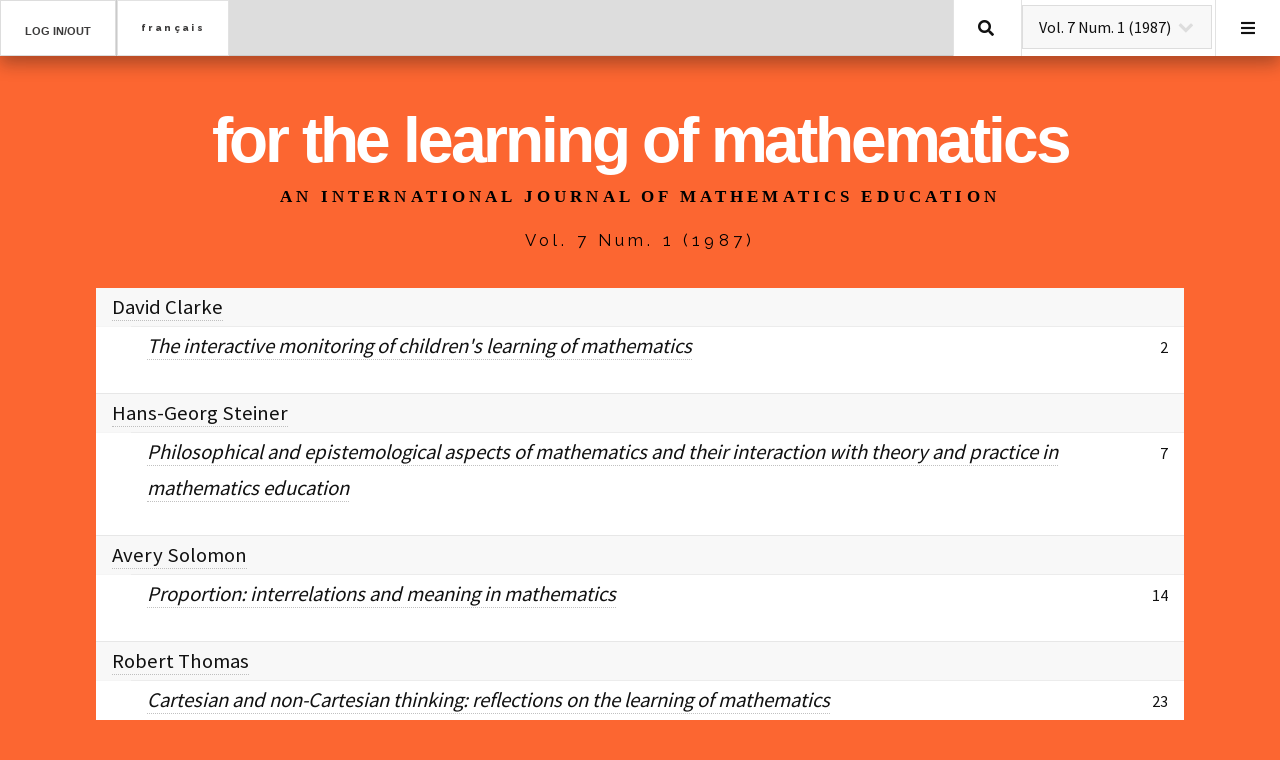

--- FILE ---
content_type: text/html; charset=utf-8
request_url: https://flm-journal.org/index.php?do=show&lang=en&vol=7&num=1
body_size: 8646
content:

<!-- index.php /1 -->


<!-- need to break the function showNumber() and extract only the middle part -->

<!DOCTYPE HTML>
<html>
	<head>
		<title>FOR THE LEARNING OF MATHEMATICS</title>
		<meta charset="utf-8" />
		<meta name="viewport" content="width=device-width, initial-scale=1, user-scalable=yes" />
		<link rel="stylesheet" href="assets/css/main.css?v=14" />
        <script type="text/JavaScript" src="js/sha512.js"></script> 
        <script type="text/JavaScript" src="js/forms.js?v1"></script> 
	</head>
	<body class="is-preload"    style="background-color: #FC6631;" >

		<!-- Wrapper -->
			<div id="wrapper"  style="background-color: #FC6631;">
   				<!-- Header -->
					<header id="header">
						<h1>
							<!--a class="fa-home" href="index.html"></a>-->
							<a href="#" id="in_out">Log in/out</a> <!-- class="fa-sign-in-alt" -->
						</h1>
						<section id="user">
                          <!--
							<form id="login" method="post" action="#">
								<div class="row gtr-uniform">
									<div class="col-6 col-12-xsmall">
										<input type="text" name="demo-name" id="demo-name" value="" placeholder="Name" />
									</div>
									<div class="col-6 col-12-xsmall">
										<input type="email" name="demo-email" id="demo-email" value="" placeholder="Email" />
									</div>
									<div class="col-6 col-12-xsmall">
										<input type="submit" value="Log In" />
									</div>
									<!-div class="col-6 col-12-xsmall">
										<input type="reset" value="Sign Up" />
									</div->
								</div>
							</form>
							<form id="logout" method="post" action="#">
								<div class="col-6 col-12-xsmall">
									<input type="submit" value="Log Out" />
								</div>
							</form>
						-->
                        <!-- start of displayLoginForm -->    <form action="" method="post" name="login_form" style="max-width:400px">
      <table border="0" cellspacing="" class="form" bgcolor=white align="center">
      	<tr>
			<td>
				<div style="display:flex;flex-direction:column;">
					<div>
						<label for="login_UserName"> <small> Email: </small>&nbsp;&nbsp;&nbsp;&nbsp;&nbsp;&nbsp;&nbsp;&nbsp;
							<input name="login_email" type="text" style="width:185px" maxlength="80"/>
						</label>
  					</div>
					<div>
						<label for="login_Password"> <small> Password: </small> 
							<input type="password" name="login_password" style="width:100px" id="password" />&nbsp;&nbsp;
							<input type="button" style="font-stretch:condenced;" value="Login" onclick="formhash(this.form, this.form.password);" />
						</label>
						
					</div>
				</div>
  			</td>	
        </tr>
		<tr>
          <td ><small>  </small></td>
		</tr>
      </table>
    </form>
    <!-- end of displayLoginForm --> 
						</section>
						<nav class="links">
							<form action="" method="post" name="language_form" style="display:none">
          						<!--input name="my_language_form" type="hidden" /-->
                                <input type="hidden" name="lang" value="en" /> 
              				    <input type="button" value="fran&#231ais" onclick="chgLang(this.form, this.form.lang);" />
					        </form>
                          <input type="button" value="fran&#231ais"  onclick="changeLang('en');" />
	 					 <!--
							<ul>
								<li><a href="#">Lorem</a></li>
								<li><a href="#">Ipsum</a></li>
								<li><a href="#">Feugiat</a></li>
								<li><a href="#">Tempus</a></li>
								<li><a href="#">Adipiscing</a></li>
							</ul>
							-->
						</nav>
						<nav class="main">
							<ul>
                              <li>
                                <a class="fa-search" href="?do=search&lang=en">Search</a>
                              </li>  
							  <li class="search">
                                  
									<!--<a class="fa-newspaper" href="#search">Search</a>-->
									<!--form id="search" method="get" action="#">
										<select name="showMenu" > 
											<option value="41,2">Vol. 41 Num. 2 (2021)</option>
											<option value="41,3">Vol. 41 Num. 3 (2021)</option>
											<option value="42,1">Vol. 42 Num. 1 (2022)</option>
											<option value="42,2">Vol. 42 Num. 2 (2022)</option>
											<option value="42,3" selected="selected">Vol. 42 Num. 3 (2022)</option>
										</select>
									</form -->
									<!-- start of showSelectVolume -->	<!-- from index.php line 429 to 447 with tow lines commented out -->
	<form action="/index.php">
		<!--
		  <font size="-1"> Quick link to the following number:		-->  
		<input type="hidden" name="do" value="show" />
		<input type="hidden" name="lang" value="en" />
		<select name="showMenu" onChange="this.form.submit()">
		<option value='1,1'>Vol. 1 Num. 1 (1981)</option><option value='1,2'>Vol. 1 Num. 2 (1981)</option><option value='1,3'>Vol. 1 Num. 3 (1981)</option><option value='2,1'>Vol. 2 Num. 1 (1982)</option><option value='2,2'>Vol. 2 Num. 2 (1982)</option><option value='2,3'>Vol. 2 Num. 3 (1982)</option><option value='3,1'>Vol. 3 Num. 1 (1983)</option><option value='3,2'>Vol. 3 Num. 2 (1983)</option><option value='3,3'>Vol. 3 Num. 3 (1983)</option><option value='4,1'>Vol. 4 Num. 1 (1984)</option><option value='4,2'>Vol. 4 Num. 2 (1984)</option><option value='4,3'>Vol. 4 Num. 3 (1984)</option><option value='5,1'>Vol. 5 Num. 1 (1985)</option><option value='5,2'>Vol. 5 Num. 2 (1985)</option><option value='5,3'>Vol. 5 Num. 3 (1985)</option><option value='6,1'>Vol. 6 Num. 1 (1986)</option><option value='6,2'>Vol. 6 Num. 2 (1986)</option><option value='6,3'>Vol. 6 Num. 3 (1986)</option><option value='7,1' selected='selected'>Vol. 7 Num. 1 (1987)</option><option value='7,2'>Vol. 7 Num. 2 (1987)</option><option value='7,3'>Vol. 7 Num. 3 (1987)</option><option value='8,1'>Vol. 8 Num. 1 (1988)</option><option value='8,2'>Vol. 8 Num. 2 (1988)</option><option value='8,3'>Vol. 8 Num. 3 (1988)</option><option value='9,1'>Vol. 9 Num. 1 (1989)</option><option value='9,2'>Vol. 9 Num. 2 (1989)</option><option value='9,3'>Vol. 9 Num. 3 (1989)</option><option value='10,1'>Vol. 10 Num. 1 (1990)</option><option value='10,2'>Vol. 10 Num. 2 (1990)</option><option value='10,3'>Vol. 10 Num. 3 (1990)</option><option value='11,1'>Vol. 11 Num. 1 (1991)</option><option value='11,2'>Vol. 11 Num. 2 (1991)</option><option value='11,3'>Vol. 11 Num. 3 (1991)</option><option value='12,1'>Vol. 12 Num. 1 (1992)</option><option value='12,2'>Vol. 12 Num. 2 (1992)</option><option value='12,3'>Vol. 12 Num. 3 (1992)</option><option value='13,1'>Vol. 13 Num. 1 (1993)</option><option value='13,2'>Vol. 13 Num. 2 (1993)</option><option value='13,3'>Vol. 13 Num. 3 (1993)</option><option value='14,1'>Vol. 14 Num. 1 (1994)</option><option value='14,2'>Vol. 14 Num. 2 (1994)</option><option value='14,3'>Vol. 14 Num. 3 (1994)</option><option value='15,1'>Vol. 15 Num. 1 (1995)</option><option value='15,2'>Vol. 15 Num. 2 (1995)</option><option value='15,3'>Vol. 15 Num. 3 (1995)</option><option value='16,1'>Vol. 16 Num. 1 (1996)</option><option value='16,2'>Vol. 16 Num. 2 (1996)</option><option value='16,3'>Vol. 16 Num. 3 (1996)</option><option value='17,1'>Vol. 17 Num. 1 (1997)</option><option value='17,2'>Vol. 17 Num. 2 (1997)</option><option value='17,3'>Vol. 17 Num. 3 (1997)</option><option value='18,1'>Vol. 18 Num. 1 (1998)</option><option value='18,2'>Vol. 18 Num. 2 (1998)</option><option value='18,3'>Vol. 18 Num. 3 (1998)</option><option value='19,1'>Vol. 19 Num. 1 (1999)</option><option value='19,2'>Vol. 19 Num. 2 (1999)</option><option value='19,3'>Vol. 19 Num. 3 (1999)</option><option value='20,1'>Vol. 20 Num. 1 (2000)</option><option value='20,2'>Vol. 20 Num. 2 (2000)</option><option value='20,3'>Vol. 20 Num. 3 (2000)</option><option value='21,1'>Vol. 21 Num. 1 (2001)</option><option value='21,2'>Vol. 21 Num. 2 (2001)</option><option value='21,3'>Vol. 21 Num. 3 (2001)</option><option value='22,1'>Vol. 22 Num. 1 (2002)</option><option value='22,2'>Vol. 22 Num. 2 (2002)</option><option value='22,3'>Vol. 22 Num. 3 (2002)</option><option value='23,1'>Vol. 23 Num. 1 (2003)</option><option value='23,2'>Vol. 23 Num. 2 (2003)</option><option value='23,3'>Vol. 23 Num. 3 (2003)</option><option value='24,1'>Vol. 24 Num. 1 (2004)</option><option value='24,2'>Vol. 24 Num. 2 (2004)</option><option value='24,3'>Vol. 24 Num. 3 (2004)</option><option value='25,1'>Vol. 25 Num. 1 (2005)</option><option value='25,2'>Vol. 25 Num. 2 (2005)</option><option value='25,3'>Vol. 25 Num. 3 (2005)</option><option value='26,1'>Vol. 26 Num. 1 (2006)</option><option value='26,2'>Vol. 26 Num. 2 (2006)</option><option value='26,3'>Vol. 26 Num. 3 (2006)</option><option value='27,1'>Vol. 27 Num. 1 (2007)</option><option value='27,2'>Vol. 27 Num. 2 (2007)</option><option value='27,3'>Vol. 27 Num. 3 (2007)</option><option value='28,1'>Vol. 28 Num. 1 (2008)</option><option value='28,2'>Vol. 28 Num. 2 (2008)</option><option value='28,3'>Vol. 28 Num. 3 (2008)</option><option value='29,1'>Vol. 29 Num. 1 (2009)</option><option value='29,2'>Vol. 29 Num. 2 (2009)</option><option value='29,3'>Vol. 29 Num. 3 (2009)</option><option value='30,1'>Vol. 30 Num. 1 (2010)</option><option value='30,2'>Vol. 30 Num. 2 (2010)</option><option value='30,3'>Vol. 30 Num. 3 (2010)</option><option value='31,1'>Vol. 31 Num. 1 (2011)</option><option value='31,2'>Vol. 31 Num. 2 (2011)</option><option value='31,3'>Vol. 31 Num. 3 (2011)</option><option value='32,1'>Vol. 32 Num. 1 (2012)</option><option value='32,2'>Vol. 32 Num. 2 (2012)</option><option value='32,3'>Vol. 32 Num. 3 (2012)</option><option value='33,1'>Vol. 33 Num. 1 (2013)</option><option value='33,2'>Vol. 33 Num. 2 (2013)</option><option value='33,3'>Vol. 33 Num. 3 (2013)</option><option value='34,1'>Vol. 34 Num. 1 (2014)</option><option value='34,2'>Vol. 34 Num. 2 (2014)</option><option value='34,3'>Vol. 34 Num. 3 (2014)</option><option value='35,1'>Vol. 35 Num. 1 (2015)</option><option value='35,2'>Vol. 35 Num. 2 (2015)</option><option value='35,3'>Vol. 35 Num. 3 (2015)</option><option value='36,1'>Vol. 36 Num. 1 (2016)</option><option value='36,2'>Vol. 36 Num. 2 (2016)</option><option value='36,3'>Vol. 36 Num. 3 (2016)</option><option value='37,1'>Vol. 37 Num. 1 (2017)</option><option value='37,2'>Vol. 37 Num. 2 (2017)</option><option value='37,3'>Vol. 37 Num. 3 (2017)</option><option value='38,1'>Vol. 38 Num. 1 (2018)</option><option value='38,2'>Vol. 38 Num. 2 (2018)</option><option value='38,3'>Vol. 38 Num. 3 (2018)</option><option value='39,1'>Vol. 39 Num. 1 (2019)</option><option value='39,2'>Vol. 39 Num. 2 (2019)</option><option value='39,3'>Vol. 39 Num. 3 (2019)</option><option value='40,1'>Vol. 40 Num. 1 (2020)</option><option value='40,2'>Vol. 40 Num. 2 (2020)</option><option value='40,3'>Vol. 40 Num. 3 (2020)</option><option value='41,1'>Vol. 41 Num. 1 (2021)</option><option value='41,2'>Vol. 41 Num. 2 (2021)</option><option value='41,3'>Vol. 41 Num. 3 (2021)</option><option value='42,1'>Vol. 42 Num. 1 (2022)</option><option value='42,2'>Vol. 42 Num. 2 (2022)</option><option value='42,3'>Vol. 42 Num. 3 (2022)</option><option value='43,1'>Vol. 43 Num. 1 (2023)</option><option value='43,2'>Vol. 43 Num. 2 (2023)</option><option value='43,3'>Vol. 43 Num. 3 (2023)</option><option value='44,1'>Vol. 44 Num. 1 (2024)</option><option value='44,2'>Vol. 44 Num. 2 (2024)</option><option value='44,3'>Vol. 44 Num. 3 (2024)</option><option value='45,1'>Vol. 45 Num. 1 (2025)</option><option value='45,2'>Vol. 45 Num. 2 (2025)</option><option value='45,3'>Vol. 45 Num. 3 (2025)</option>		</select>
		<!--
		  <input type="submit" value="Go" />
		-->   
		</font>
	</form>
<!-- end of showSelectVolume -->								</li>
								<li class="menu">
									<a class="fa-bars" href="#menu">Menu</a>
								</li>
							</ul>
						</nav>
					</header>

				<!-- Menu -->
					<section id="menu">
						<!-- Search -->
							<section>
                              <!--
								<form class="search" method="get" action="#">
									<select name="showMenu"  style="padding-left: 2.2em"> 
										<option value="41,2">Vol. 41 Num. 2 (2021)</option>
										<option value="41,3">Vol. 41 Num. 3 (2021)</option>
										<option value="42,1">Vol. 42 Num. 1 (2022)</option>
										<option value="42,2">Vol. 42 Num. 2 (2022)</option>
										<option value="42,3" selected="selected">Vol. 42 Num. 3 (2022)</option>
									</select>
								</form>
								-->
                              <time id="today" style="display:none"></time>
                              
                              <!-- start of showSelectVolume -->	<!-- from index.php line 429 to 447 with tow lines commented out -->
	<form action="/index.php">
		<!--
		  <font size="-1"> Quick link to the following number:		-->  
		<input type="hidden" name="do" value="show" />
		<input type="hidden" name="lang" value="en" />
		<select name="showMenu" onChange="this.form.submit()">
		<option value='1,1'>Vol. 1 Num. 1 (1981)</option><option value='1,2'>Vol. 1 Num. 2 (1981)</option><option value='1,3'>Vol. 1 Num. 3 (1981)</option><option value='2,1'>Vol. 2 Num. 1 (1982)</option><option value='2,2'>Vol. 2 Num. 2 (1982)</option><option value='2,3'>Vol. 2 Num. 3 (1982)</option><option value='3,1'>Vol. 3 Num. 1 (1983)</option><option value='3,2'>Vol. 3 Num. 2 (1983)</option><option value='3,3'>Vol. 3 Num. 3 (1983)</option><option value='4,1'>Vol. 4 Num. 1 (1984)</option><option value='4,2'>Vol. 4 Num. 2 (1984)</option><option value='4,3'>Vol. 4 Num. 3 (1984)</option><option value='5,1'>Vol. 5 Num. 1 (1985)</option><option value='5,2'>Vol. 5 Num. 2 (1985)</option><option value='5,3'>Vol. 5 Num. 3 (1985)</option><option value='6,1'>Vol. 6 Num. 1 (1986)</option><option value='6,2'>Vol. 6 Num. 2 (1986)</option><option value='6,3'>Vol. 6 Num. 3 (1986)</option><option value='7,1' selected='selected'>Vol. 7 Num. 1 (1987)</option><option value='7,2'>Vol. 7 Num. 2 (1987)</option><option value='7,3'>Vol. 7 Num. 3 (1987)</option><option value='8,1'>Vol. 8 Num. 1 (1988)</option><option value='8,2'>Vol. 8 Num. 2 (1988)</option><option value='8,3'>Vol. 8 Num. 3 (1988)</option><option value='9,1'>Vol. 9 Num. 1 (1989)</option><option value='9,2'>Vol. 9 Num. 2 (1989)</option><option value='9,3'>Vol. 9 Num. 3 (1989)</option><option value='10,1'>Vol. 10 Num. 1 (1990)</option><option value='10,2'>Vol. 10 Num. 2 (1990)</option><option value='10,3'>Vol. 10 Num. 3 (1990)</option><option value='11,1'>Vol. 11 Num. 1 (1991)</option><option value='11,2'>Vol. 11 Num. 2 (1991)</option><option value='11,3'>Vol. 11 Num. 3 (1991)</option><option value='12,1'>Vol. 12 Num. 1 (1992)</option><option value='12,2'>Vol. 12 Num. 2 (1992)</option><option value='12,3'>Vol. 12 Num. 3 (1992)</option><option value='13,1'>Vol. 13 Num. 1 (1993)</option><option value='13,2'>Vol. 13 Num. 2 (1993)</option><option value='13,3'>Vol. 13 Num. 3 (1993)</option><option value='14,1'>Vol. 14 Num. 1 (1994)</option><option value='14,2'>Vol. 14 Num. 2 (1994)</option><option value='14,3'>Vol. 14 Num. 3 (1994)</option><option value='15,1'>Vol. 15 Num. 1 (1995)</option><option value='15,2'>Vol. 15 Num. 2 (1995)</option><option value='15,3'>Vol. 15 Num. 3 (1995)</option><option value='16,1'>Vol. 16 Num. 1 (1996)</option><option value='16,2'>Vol. 16 Num. 2 (1996)</option><option value='16,3'>Vol. 16 Num. 3 (1996)</option><option value='17,1'>Vol. 17 Num. 1 (1997)</option><option value='17,2'>Vol. 17 Num. 2 (1997)</option><option value='17,3'>Vol. 17 Num. 3 (1997)</option><option value='18,1'>Vol. 18 Num. 1 (1998)</option><option value='18,2'>Vol. 18 Num. 2 (1998)</option><option value='18,3'>Vol. 18 Num. 3 (1998)</option><option value='19,1'>Vol. 19 Num. 1 (1999)</option><option value='19,2'>Vol. 19 Num. 2 (1999)</option><option value='19,3'>Vol. 19 Num. 3 (1999)</option><option value='20,1'>Vol. 20 Num. 1 (2000)</option><option value='20,2'>Vol. 20 Num. 2 (2000)</option><option value='20,3'>Vol. 20 Num. 3 (2000)</option><option value='21,1'>Vol. 21 Num. 1 (2001)</option><option value='21,2'>Vol. 21 Num. 2 (2001)</option><option value='21,3'>Vol. 21 Num. 3 (2001)</option><option value='22,1'>Vol. 22 Num. 1 (2002)</option><option value='22,2'>Vol. 22 Num. 2 (2002)</option><option value='22,3'>Vol. 22 Num. 3 (2002)</option><option value='23,1'>Vol. 23 Num. 1 (2003)</option><option value='23,2'>Vol. 23 Num. 2 (2003)</option><option value='23,3'>Vol. 23 Num. 3 (2003)</option><option value='24,1'>Vol. 24 Num. 1 (2004)</option><option value='24,2'>Vol. 24 Num. 2 (2004)</option><option value='24,3'>Vol. 24 Num. 3 (2004)</option><option value='25,1'>Vol. 25 Num. 1 (2005)</option><option value='25,2'>Vol. 25 Num. 2 (2005)</option><option value='25,3'>Vol. 25 Num. 3 (2005)</option><option value='26,1'>Vol. 26 Num. 1 (2006)</option><option value='26,2'>Vol. 26 Num. 2 (2006)</option><option value='26,3'>Vol. 26 Num. 3 (2006)</option><option value='27,1'>Vol. 27 Num. 1 (2007)</option><option value='27,2'>Vol. 27 Num. 2 (2007)</option><option value='27,3'>Vol. 27 Num. 3 (2007)</option><option value='28,1'>Vol. 28 Num. 1 (2008)</option><option value='28,2'>Vol. 28 Num. 2 (2008)</option><option value='28,3'>Vol. 28 Num. 3 (2008)</option><option value='29,1'>Vol. 29 Num. 1 (2009)</option><option value='29,2'>Vol. 29 Num. 2 (2009)</option><option value='29,3'>Vol. 29 Num. 3 (2009)</option><option value='30,1'>Vol. 30 Num. 1 (2010)</option><option value='30,2'>Vol. 30 Num. 2 (2010)</option><option value='30,3'>Vol. 30 Num. 3 (2010)</option><option value='31,1'>Vol. 31 Num. 1 (2011)</option><option value='31,2'>Vol. 31 Num. 2 (2011)</option><option value='31,3'>Vol. 31 Num. 3 (2011)</option><option value='32,1'>Vol. 32 Num. 1 (2012)</option><option value='32,2'>Vol. 32 Num. 2 (2012)</option><option value='32,3'>Vol. 32 Num. 3 (2012)</option><option value='33,1'>Vol. 33 Num. 1 (2013)</option><option value='33,2'>Vol. 33 Num. 2 (2013)</option><option value='33,3'>Vol. 33 Num. 3 (2013)</option><option value='34,1'>Vol. 34 Num. 1 (2014)</option><option value='34,2'>Vol. 34 Num. 2 (2014)</option><option value='34,3'>Vol. 34 Num. 3 (2014)</option><option value='35,1'>Vol. 35 Num. 1 (2015)</option><option value='35,2'>Vol. 35 Num. 2 (2015)</option><option value='35,3'>Vol. 35 Num. 3 (2015)</option><option value='36,1'>Vol. 36 Num. 1 (2016)</option><option value='36,2'>Vol. 36 Num. 2 (2016)</option><option value='36,3'>Vol. 36 Num. 3 (2016)</option><option value='37,1'>Vol. 37 Num. 1 (2017)</option><option value='37,2'>Vol. 37 Num. 2 (2017)</option><option value='37,3'>Vol. 37 Num. 3 (2017)</option><option value='38,1'>Vol. 38 Num. 1 (2018)</option><option value='38,2'>Vol. 38 Num. 2 (2018)</option><option value='38,3'>Vol. 38 Num. 3 (2018)</option><option value='39,1'>Vol. 39 Num. 1 (2019)</option><option value='39,2'>Vol. 39 Num. 2 (2019)</option><option value='39,3'>Vol. 39 Num. 3 (2019)</option><option value='40,1'>Vol. 40 Num. 1 (2020)</option><option value='40,2'>Vol. 40 Num. 2 (2020)</option><option value='40,3'>Vol. 40 Num. 3 (2020)</option><option value='41,1'>Vol. 41 Num. 1 (2021)</option><option value='41,2'>Vol. 41 Num. 2 (2021)</option><option value='41,3'>Vol. 41 Num. 3 (2021)</option><option value='42,1'>Vol. 42 Num. 1 (2022)</option><option value='42,2'>Vol. 42 Num. 2 (2022)</option><option value='42,3'>Vol. 42 Num. 3 (2022)</option><option value='43,1'>Vol. 43 Num. 1 (2023)</option><option value='43,2'>Vol. 43 Num. 2 (2023)</option><option value='43,3'>Vol. 43 Num. 3 (2023)</option><option value='44,1'>Vol. 44 Num. 1 (2024)</option><option value='44,2'>Vol. 44 Num. 2 (2024)</option><option value='44,3'>Vol. 44 Num. 3 (2024)</option><option value='45,1'>Vol. 45 Num. 1 (2025)</option><option value='45,2'>Vol. 45 Num. 2 (2025)</option><option value='45,3'>Vol. 45 Num. 3 (2025)</option>		</select>
		<!--
		  <input type="submit" value="Go" />
		-->   
		</font>
	</form>
<!-- end of showSelectVolume -->							</section>

						<!-- Links -->
							<section>
								<ul class="links">
<!--                                  
									<li>
										<a href="#">
											<h3>Current Issue (Home)</h3>
										</a>
									</li>

-->
<!-- side menu generated from array (originally footer) -->
<li><a href='/index.php?do=current&lang=en' >Current Issue (Home)</a></li><li><a href='/index.php?do=mono&lang=en' >Monographs</a></li><li><a href='/index.php?do=search&lang=en' >Search Table of Contents</a></li><li><a href='/index.php?do=suggestions_to_writers&lang=en' >Suggestions to writers</a></li><li><a href='/index.php?do=aims&lang=en' >FLM Aims</a></li><li><a href='/index.php?do=board&lang=en' >FLM Board</a></li><li><a href='/index.php?do=subscribe_to_flm&lang=en' >Subscribe to FLM</a></li><li><a href='/index.php?do=contact&lang=en' >Contact FLM</a></li>  
								</ul>
							</section>
                    
						<!-- Actions 
							<section>
								<ul class="actions stacked">
									<li><a href="#" class="button large fit">Log In</a></li>
								</ul>
							</section>-->

					</section>

				<!-- Main -->
					<main id="main">
						<!-- Intro -->
						<section id="intro">
							<!-- <a href="#" class="logo"><img src="images/logo.jpg" alt="" /></a> -->
							<header>
								<h2  >for the learning of mathematics</h2>
								<p  >
                                   an international journal of mathematics education                                </p>
															</header>
						</section>
								<!-- Post -->
							<article id="post" class="post" style="background-color: #FC6631" >
								<header>

									<div class="meta">
                                        <time class="published" datetime="2015-11-01"> 
									    	Vol. 7  Num. 1 (1987)                                        </time>
										<!--a href="#" class="author"><span class="name">Jane Doe</span><img src="images/avatar.jpg" alt="" /></a-->
									</div>
								</header>
								<section id="journal">
                            <!-- start of showNumber -->
    <table cellpadding='10' cellspacing='0' border='1' width="600"  bgcolor="#FC6631">
     <tbody>       
  
        <!-- listing section -->
        <tr style="background-color:#FC6631;" ><td align="center">
        <table cellpadding=10 cellspacing=0 border=0>
			<!--  ./images/covers/7-1.png -->			<tr><td align=center style="width:590px; padding:0;">
        <table bgcolor=white cellpadding=0 cellspacing=0 border=0 width="576">
    <!-- PHP query below details of all articles for specific volume and number starts --> 
    <!-- start of MyshowArticle --><!-- 1st if --><tr><td colspan='3' align='left'><font size='-1'>
<a href='/index.php?do=search&lang=en&search=David+Clarke&operator=and'  onMouseOver='window.status=unescape("Search for  in the FLM database"); return true' onMouseOut='window.status=top.location.href; return true'>David Clarke</a></font></td></tr><tr><td width=30>&nbsp;</td><td align='left'><font size='-1'><i><!-- 3rd if --><a href='https://flm-journal.org/Articles/15AB78697B163E9F7A5845795B70D7.pdf' target="_blank">The interactive monitoring of children's learning of mathematics</a></i></font><br><!-- 4th if --><br></td><td align='right' valign='top' nowrap='nowrap'><!-- 5th else -->2</td></tr><!-- end of MyshowArticle --><!-- start of MyshowArticle --><!-- 1st if --><tr><td colspan='3' align='left'><font size='-1'>
<a href='/index.php?do=search&lang=en&search=Hans-Georg+Steiner&operator=and'  onMouseOver='window.status=unescape("Search for  in the FLM database"); return true' onMouseOut='window.status=top.location.href; return true'>Hans-Georg Steiner</a></font></td></tr><tr><td width=30>&nbsp;</td><td align='left'><font size='-1'><i><!-- 3rd if --><a href='https://flm-journal.org/Articles/4534511A32616EED75A845148BD5E.pdf' target="_blank">Philosophical and epistemological aspects of mathematics and their interaction with theory and practice in mathematics education</a></i></font><br><!-- 4th if --><br></td><td align='right' valign='top' nowrap='nowrap'><!-- 5th else -->7</td></tr><!-- end of MyshowArticle --><!-- start of MyshowArticle --><!-- start of MyshowArticle --><!-- 1st if --><tr><td colspan='3' align='left'><font size='-1'>
<a href='/index.php?do=search&lang=en&search=Avery+Solomon&operator=and'  onMouseOver='window.status=unescape("Search for  in the FLM database"); return true' onMouseOut='window.status=top.location.href; return true'>Avery Solomon</a></font></td></tr><tr><td width=30>&nbsp;</td><td align='left'><font size='-1'><i><!-- 3rd if --><a href='https://flm-journal.org/Articles/163E9F7A5845795B70D7DC27B7662.pdf' target="_blank">Proportion: interrelations and meaning in mathematics</a></i></font><br><!-- 4th if --><br></td><td align='right' valign='top' nowrap='nowrap'><!-- 5th else -->14</td></tr><!-- end of MyshowArticle --><!-- start of MyshowArticle --><!-- start of MyshowArticle --><!-- 1st if --><tr><td colspan='3' align='left'><font size='-1'>
<a href='/index.php?do=search&lang=en&search=Robert+Thomas&operator=and'  onMouseOver='window.status=unescape("Search for  in the FLM database"); return true' onMouseOut='window.status=top.location.href; return true'>Robert Thomas</a></font></td></tr><tr><td width=30>&nbsp;</td><td align='left'><font size='-1'><i><!-- 3rd if --><a href='https://flm-journal.org/Articles/616EED75A845148BD5E24F1EA2CB7.pdf' target="_blank">Cartesian and non-Cartesian thinking: reflections on the learning of mathematics</a></i></font><br><!-- 4th if --><br></td><td align='right' valign='top' nowrap='nowrap'><!-- 5th else -->23</td></tr><!-- end of MyshowArticle --><!-- start of MyshowArticle --><!-- 1st if --><tr><td colspan='3' align='left'><font size='-1'>
<a href='/index.php?do=search&lang=en&search=Alan+H.+Schoenfeld&operator=and'  onMouseOver='window.status=unescape("Search for  in the FLM database"); return true' onMouseOut='window.status=top.location.href; return true'>Alan H. Schoenfeld</a></font></td></tr><tr><td width=30>&nbsp;</td><td align='left'><font size='-1'><i><!-- 3rd if --><a href='https://flm-journal.org/Articles/45795B70D7DC27B76624E2739A3D4.pdf' target="_blank">Confessions of an accidental theorist</a></i></font><br><!-- 4th if --><br></td><td align='right' valign='top' nowrap='nowrap'><!-- 5th else -->30</td></tr><!-- end of MyshowArticle --><!-- start of MyshowArticle --><!-- start of MyshowArticle --><!-- start of MyshowArticle --><!-- 1st if --><tr><td colspan='3' align='left'><font size='-1'>
<a href='/index.php?do=search&lang=en&search=Claude+Comiti&operator=and'  onMouseOver='window.status=unescape("Search for  in the FLM database"); return true' onMouseOut='window.status=top.location.href; return true'>Claude Comiti</a><!-- end of MyshowArticle --><!-- start of MyshowArticle --><!-- 1st else -->&nbsp,&nbsp
<a href='/index.php?do=search&lang=en&search=Annie+Bessot&operator=and'  onMouseOver='window.status=unescape("Search for  in the FLM database"); return true' onMouseOut='window.status=top.location.href; return true'>Annie Bessot</a></font></td></tr><tr><td width=30>&nbsp;</td><td align='left'><font size='-1'><i><!-- 3rd if --><a href='https://flm-journal.org/Articles/45148BD5E24F1EA2CB7606C25F1EB.pdf' target="_blank">A study of children's strategies for the comparison of numerals</a></i></font><br><!-- 4th if --><br></td><td align='right' valign='top' nowrap='nowrap'><!-- 5th else -->39</td></tr><!-- end of MyshowArticle --><!-- start of MyshowArticle --><!-- start of MyshowArticle --><!-- 1st if --><tr><td colspan='3' align='left'><font size='-1'>
<a href='/index.php?do=search&lang=en&search=Tony+Brown&operator=and'  onMouseOver='window.status=unescape("Search for  in the FLM database"); return true' onMouseOut='window.status=top.location.href; return true'>Tony Brown</a></font></td></tr><tr><td width=30>&nbsp;</td><td align='left'><font size='-1'><i><!-- 3rd if --><a href='https://flm-journal.org/Articles/DC27B76624E2739A3D4E6454867E.pdf' target="_blank">Teacher-student interactions</a></i></font><br><!-- 4th if --><br></td><td align='right' valign='top' nowrap='nowrap'><!-- 5th else -->48</td></tr><!-- end of MyshowArticle -->    <!-- PHP query below details of all articles for specific volume and number ends -->
    </table>
       </td></tr>
       </table>
         </td></tr>
		 </table>
			</td></tr>
            </tbody>   
            </table>
    <!-- end of showNumber -->								</section>
								<footer>
									<ul class="actions" style="margin-left:0em;" >
									<li><a href="#"  class="button large">Go to Top </a></li>									</ul>
								</footer>
							</article>
								<!-- Post 
							<article class="post">
								<header>
									<div class="title">
										<h2><a href="single.html">Ultricies sed magna euismod enim vitae gravida</a></h2>
										<p>Lorem ipsum dolor amet nullam consequat etiam feugiat</p>
									</div>
									<div class="meta">
										<time class="published" datetime="2015-10-25">October 25, 2015</time>
										<a href="#" class="author"><span class="name">Jane Doe</span><img src="images/avatar.jpg" alt="" /></a>
									</div>
								</header>
								<a href="single.html" class="image featured"><img src="images/pic02.jpg" alt="" /></a>
								<p>Mauris neque quam, fermentum ut nisl vitae, convallis maximus nisl. Sed mattis nunc id lorem euismod placerat. Vivamus porttitor magna enim, ac accumsan tortor cursus at. Phasellus sed ultricies mi non congue ullam corper.</p>
								<footer>
									<ul class="actions">
										<li><a href="single.html" class="button large">Continue Reading</a></li>
									</ul>
									<ul class="stats">
										<li><a href="#">General</a></li>
										<li><a href="#" class="icon solid fa-heart">28</a></li>
										<li><a href="#" class="icon solid fa-comment">128</a></li>
									</ul>
								</footer>
							</article> -->

						<!-- Post
							<article class="post">
								<header>
									<div class="title">
										<h2><a href="single.html">Euismod et accumsan</a></h2>
										<p>Lorem ipsum dolor amet nullam consequat etiam feugiat</p>
									</div>
									<div class="meta">
										<time class="published" datetime="2015-10-22">October 22, 2015</time>
										<a href="#" class="author"><span class="name">Jane Doe</span><img src="images/avatar.jpg" alt="" /></a>
									</div>
								</header>
								<a href="single.html" class="image featured"><img src="images/pic03.jpg" alt="" /></a>
								<p>Mauris neque quam, fermentum ut nisl vitae, convallis maximus nisl. Sed mattis nunc id lorem euismod placerat. Vivamus porttitor magna enim, ac accumsan tortor cursus at. Phasellus sed ultricies mi non congue ullam corper. Praesent tincidunt sed tellus ut rutrum. Sed vitae justo condimentum, porta lectus vitae, ultricies congue gravida diam non fringilla. Cras vehicula tellus eu ligula viverra, ac fringilla turpis suscipit. Quisque vestibulum rhoncus ligula.</p>
								<footer>
									<ul class="actions">
										<li><a href="single.html" class="button large">Continue Reading</a></li>
									</ul>
									<ul class="stats">
										<li><a href="#">General</a></li>
										<li><a href="#" class="icon solid fa-heart">28</a></li>
										<li><a href="#" class="icon solid fa-comment">128</a></li>
									</ul>
								</footer>
							</article> -->

						<!-- Post -->
						<!--
							<article class="post">
								<header>
									<div class="title">
										<h2><a href="#">Elements</a></h2>
										<p>Lorem ipsum dolor amet nullam consequat etiam feugiat</p>
									</div>
									<div class="meta">
										<time class="published" datetime="2015-10-18">October 18, 2015</time>
										<a href="#" class="author"><span class="name">Jane Doe</span><img src="images/avatar.jpg" alt="" /></a>
									</div>
								</header>

								<section>
									<h3>Text</h3>
									<p>This is <b>bold</b> and this is <strong>strong</strong>. This is <i>italic</i> and this is <em>emphasized</em>.
									This is <sup>superscript</sup> text and this is <sub>subscript</sub> text.
									This is <u>underlined</u> and this is code: <code>for (;;) { ... }</code>. Finally, <a href="#">this is a link</a>.</p>
									<hr />
									<p>Nunc lacinia ante nunc ac lobortis. Interdum adipiscing gravida odio porttitor sem non mi integer non faucibus ornare mi ut ante amet placerat aliquet. Volutpat eu sed ante lacinia sapien lorem accumsan varius montes viverra nibh in adipiscing blandit tempus accumsan.</p>
									<hr />
									<h2>Heading Level 2</h2>
									<h3>Heading Level 3</h3>
									<h4>Heading Level 4</h4>
									<hr />
									<h4>Blockquote</h4>
									<blockquote>Fringilla nisl. Donec accumsan interdum nisi, quis tincidunt felis sagittis eget tempus euismod. Vestibulum ante ipsum primis in faucibus vestibulum. Blandit adipiscing eu felis iaculis volutpat ac adipiscing accumsan faucibus. Vestibulum ante ipsum primis in faucibus lorem ipsum dolor sit amet nullam adipiscing eu felis.</blockquote>
									<h4>Preformatted</h4>
									<pre><code>i = 0;

while (!deck.isInOrder()) {
  print 'Iteration ' + i;
  deck.shuffle();
  i++;
}

print 'It took ' + i + ' iterations to sort the deck.';</code></pre>
								</section>

								<section>
									<h3>Lists</h3>
									<div class="row">
										<div class="col-6 col-12-medium">
											<h4>Unordered</h4>
											<ul>
												<li>Dolor pulvinar etiam.</li>
												<li>Sagittis adipiscing.</li>
												<li>Felis enim feugiat.</li>
											</ul>
											<h4>Alternate</h4>
											<ul class="alt">
												<li>Dolor pulvinar etiam.</li>
												<li>Sagittis adipiscing.</li>
												<li>Felis enim feugiat.</li>
											</ul>
										</div>
										<div class="col-6 col-12-medium">
											<h4>Ordered</h4>
											<ol>
												<li>Dolor pulvinar etiam.</li>
												<li>Etiam vel felis viverra.</li>
												<li>Felis enim feugiat.</li>
												<li>Dolor pulvinar etiam.</li>
												<li>Etiam vel felis lorem.</li>
												<li>Felis enim et feugiat.</li>
											</ol>
											<h4>Icons</h4>
											<ul class="icons">
												<li><a href="#" class="icon brands fa-twitter"><span class="label">Twitter</span></a></li>
												<li><a href="#" class="icon brands fa-facebook-f"><span class="label">Facebook</span></a></li>
												<li><a href="#" class="icon brands fa-instagram"><span class="label">Instagram</span></a></li>
												<li><a href="#" class="icon brands fa-github"><span class="label">Github</span></a></li>
											</ul>
										</div>
									</div>
									<h3>Actions</h3>
									<div class="row">
										<div class="col-6 col-12-medium">
											<ul class="actions">
												<li><a href="#" class="button">Default</a></li>
												<li><a href="#" class="button">Default</a></li>
												<li><a href="#" class="button">Default</a></li>
											</ul>
											<ul class="actions small">
												<li><a href="#" class="button small">Small</a></li>
												<li><a href="#" class="button small">Small</a></li>
												<li><a href="#" class="button small">Small</a></li>
											</ul>
											<ul class="actions stacked">
												<li><a href="#" class="button">Default</a></li>
												<li><a href="#" class="button">Default</a></li>
												<li><a href="#" class="button">Default</a></li>
											</ul>
											<ul class="actions stacked">
												<li><a href="#" class="button small">Small</a></li>
												<li><a href="#" class="button small">Small</a></li>
												<li><a href="#" class="button small">Small</a></li>
											</ul>
										</div>
										<div class="col-6 col-12-medium">
											<ul class="actions stacked">
												<li><a href="#" class="button fit">Default</a></li>
												<li><a href="#" class="button fit">Default</a></li>
											</ul>
											<ul class="actions stacked">
												<li><a href="#" class="button small fit">Small</a></li>
												<li><a href="#" class="button small fit">Small</a></li>
											</ul>
										</div>
									</div>
								</section>

								<section>
									<h3>Table</h3>
									<h4>Default</h4>
									<div class="table-wrapper">
										<table>
											<thead>
												<tr>
													<th>Name</th>
													<th>Description</th>
													<th>Price</th>
												</tr>
											</thead>
											<tbody>
												<tr>
													<td>Item One</td>
													<td>Ante turpis integer aliquet porttitor.</td>
													<td>29.99</td>
												</tr>
												<tr>
													<td>Item Two</td>
													<td>Vis ac commodo adipiscing arcu aliquet.</td>
													<td>19.99</td>
												</tr>
												<tr>
													<td>Item Three</td>
													<td> Morbi faucibus arcu accumsan lorem.</td>
													<td>29.99</td>
												</tr>
												<tr>
													<td>Item Four</td>
													<td>Vitae integer tempus condimentum.</td>
													<td>19.99</td>
												</tr>
												<tr>
													<td>Item Five</td>
													<td>Ante turpis integer aliquet porttitor.</td>
													<td>29.99</td>
												</tr>
											</tbody>
											<tfoot>
												<tr>
													<td colspan="2"></td>
													<td>100.00</td>
												</tr>
											</tfoot>
										</table>
									</div>

									<h4>Alternate</h4>
									<div class="table-wrapper">
										<table class="alt">
											<thead>
												<tr>
													<th>Name</th>
													<th>Description</th>
													<th>Price</th>
												</tr>
											</thead>
											<tbody>
												<tr>
													<td>Item One</td>
													<td>Ante turpis integer aliquet porttitor.</td>
													<td>29.99</td>
												</tr>
												<tr>
													<td>Item Two</td>
													<td>Vis ac commodo adipiscing arcu aliquet.</td>
													<td>19.99</td>
												</tr>
												<tr>
													<td>Item Three</td>
													<td> Morbi faucibus arcu accumsan lorem.</td>
													<td>29.99</td>
												</tr>
												<tr>
													<td>Item Four</td>
													<td>Vitae integer tempus condimentum.</td>
													<td>19.99</td>
												</tr>
												<tr>
													<td>Item Five</td>
													<td>Ante turpis integer aliquet porttitor.</td>
													<td>29.99</td>
												</tr>
											</tbody>
											<tfoot>
												<tr>
													<td colspan="2"></td>
													<td>100.00</td>
												</tr>
											</tfoot>
										</table>
									</div>
								</section>

								<section>
									<h3>Buttons</h3>
									<ul class="actions">
										<li><a href="#" class="button large">Large</a></li>
										<li><a href="#" class="button">Default</a></li>
										<li><a href="#" class="button small">Small</a></li>
									</ul>
									<ul class="actions fit">
										<li><a href="#" class="button fit">Fit</a></li>
										<li><a href="#" class="button fit">Fit</a></li>
										<li><a href="#" class="button fit">Fit</a></li>
									</ul>
									<ul class="actions fit small">
										<li><a href="#" class="button fit small">Fit + Small</a></li>
										<li><a href="#" class="button fit small">Fit + Small</a></li>
										<li><a href="#" class="button fit small">Fit + Small</a></li>
									</ul>
									<ul class="actions">
										<li><a href="#" class="button icon solid fa-download">Icon</a></li>
										<li><a href="#" class="button icon solid fa-upload">Icon</a></li>
										<li><a href="#" class="button icon solid fa-save">Icon</a></li>
									</ul>
									<ul class="actions">
										<li><span class="button disabled">Disabled</span></li>
										<li><span class="button disabled icon solid fa-download">Disabled</span></li>
									</ul>
								</section>

								<section>
									<h3>Form</h3>
									<form method="post" action="#">
										<div class="row gtr-uniform">
											<div class="col-6 col-12-xsmall">
												<input type="text" name="demo-name" id="demo-name" value="" placeholder="Name" />
											</div>
											<div class="col-6 col-12-xsmall">
												<input type="email" name="demo-email" id="demo-email" value="" placeholder="Email" />
											</div>
											<div class="col-12">
												<select name="demo-category" id="demo-category">
													<option value="">- Category -</option>
													<option value="1">Manufacturing</option>
													<option value="1">Shipping</option>
													<option value="1">Administration</option>
													<option value="1">Human Resources</option>
												</select>
											</div>
											<div class="col-4 col-12-small">
												<input type="radio" id="demo-priority-low" name="demo-priority" checked>
												<label for="demo-priority-low">Low</label>
											</div>
											<div class="col-4 col-12-small">
												<input type="radio" id="demo-priority-normal" name="demo-priority">
												<label for="demo-priority-normal">Normal</label>
											</div>
											<div class="col-4 col-12-small">
												<input type="radio" id="demo-priority-high" name="demo-priority">
												<label for="demo-priority-high">High</label>
											</div>
											<div class="col-6 col-12-small">
												<input type="checkbox" id="demo-copy" name="demo-copy">
												<label for="demo-copy">Email me a copy</label>
											</div>
											<div class="col-6 col-12-small">
												<input type="checkbox" id="demo-human" name="demo-human" checked>
												<label for="demo-human">Not a robot</label>
											</div>
											<div class="col-12">
												<textarea name="demo-message" id="demo-message" placeholder="Enter your message" rows="6"></textarea>
											</div>
											<div class="col-12">
												<ul class="actions">
													<li><input type="submit" value="Send Message" /></li>
													<li><input type="reset" value="Reset" /></li>
												</ul>
											</div>
										</div>
									</form>
								</section>

								<section>
									<h3>Image</h3>
									<h4>Fit</h4>
									<div class="box alt">
										<div class="row gtr-uniform">
											<div class="col-12"><span class="image fit"><img src="images/pic02.jpg" alt="" /></span></div>
											<div class="col-4"><span class="image fit"><img src="images/pic04.jpg" alt="" /></span></div>
											<div class="col-4"><span class="image fit"><img src="images/pic05.jpg" alt="" /></span></div>
											<div class="col-4"><span class="image fit"><img src="images/pic06.jpg" alt="" /></span></div>
											<div class="col-4"><span class="image fit"><img src="images/pic06.jpg" alt="" /></span></div>
											<div class="col-4"><span class="image fit"><img src="images/pic04.jpg" alt="" /></span></div>
											<div class="col-4"><span class="image fit"><img src="images/pic05.jpg" alt="" /></span></div>
											<div class="col-4"><span class="image fit"><img src="images/pic05.jpg" alt="" /></span></div>
											<div class="col-4"><span class="image fit"><img src="images/pic06.jpg" alt="" /></span></div>
											<div class="col-4"><span class="image fit"><img src="images/pic04.jpg" alt="" /></span></div>
										</div>
									</div>
									<h4>Left &amp; Right</h4>
									<p><span class="image left"><img src="images/pic07.jpg" alt="" /></span>Fringilla nisl. Donec accumsan interdum nisi, quis tincidunt felis sagittis eget. tempus euismod. Vestibulum ante ipsum primis in faucibus vestibulum. Blandit adipiscing eu felis iaculis volutpat ac adipiscing accumsan eu faucibus. Integer ac pellentesque praesent tincidunt felis sagittis eget. tempus euismod. Vestibulum ante ipsum primis in faucibus vestibulum. Blandit adipiscing eu felis iaculis volutpat ac adipiscing accumsan eu faucibus. Integer ac pellentesque praesent. Donec accumsan interdum nisi, quis tincidunt felis sagittis eget. tempus euismod. Vestibulum ante ipsum primis in faucibus vestibulum. Blandit adipiscing eu felis iaculis volutpat ac adipiscing accumsan eu faucibus. Integer ac pellentesque praesent tincidunt felis sagittis eget. tempus euismod. Vestibulum ante ipsum primis in faucibus vestibulum. Blandit adipiscing eu felis iaculis volutpat ac adipiscing accumsan eu faucibus. Integer ac pellentesque praesent. Blandit adipiscing eu felis iaculis volutpat ac adipiscing accumsan eu faucibus. Integer ac pellentesque praesent tincidunt felis sagittis eget. tempus euismod. Vestibulum ante ipsum primis in faucibus vestibulum. Blandit adipiscing eu felis iaculis volutpat ac adipiscing accumsan eu faucibus. Integer ac pellentesque praesent.</p>
									<p><span class="image right"><img src="images/pic04.jpg" alt="" /></span>Fringilla nisl. Donec accumsan interdum nisi, quis tincidunt felis sagittis eget. tempus euismod. Vestibulum ante ipsum primis in faucibus vestibulum. Blandit adipiscing eu felis iaculis volutpat ac adipiscing accumsan eu faucibus. Integer ac pellentesque praesent tincidunt felis sagittis eget. tempus euismod. Vestibulum ante ipsum primis in faucibus vestibulum. Blandit adipiscing eu felis iaculis volutpat ac adipiscing accumsan eu faucibus. Integer ac pellentesque praesent. Donec accumsan interdum nisi, quis tincidunt felis sagittis eget. tempus euismod. Vestibulum ante ipsum primis in faucibus vestibulum. Blandit adipiscing eu felis iaculis volutpat ac adipiscing accumsan eu faucibus. Integer ac pellentesque praesent tincidunt felis sagittis eget. tempus euismod. Vestibulum ante ipsum primis in faucibus vestibulum. Blandit adipiscing eu felis iaculis volutpat ac adipiscing accumsan eu faucibus. Integer ac pellentesque praesent. Blandit adipiscing eu felis iaculis volutpat ac adipiscing accumsan eu faucibus. Integer ac pellentesque praesent tincidunt felis sagittis eget. tempus euismod. Vestibulum ante ipsum primis in faucibus vestibulum. Blandit adipiscing eu felis iaculis volutpat ac adipiscing accumsan eu faucibus. Integer ac pellentesque praesent.</p>
								</section>

							</article>
						-->

						<!-- Pagination -->
<!--
							<ul class="actions pagination">
								<li><a href="" class="disabled button large previous">Previous Page</a></li>
								<li><a href="#" class="button large next">Next Page</a></li>
							</ul>
-->
					</main>

			</div>

		<!-- Scripts -->
			<script src="assets/js/jquery.min.js"></script>
			<script src="assets/js/browser.min.js"></script>
			<script src="assets/js/util.js"></script>
			<script src="assets/js/main.js?v=3"></script>

	</body>
</html>


<!-- function calculateLastVolNum definition Line 348 -->